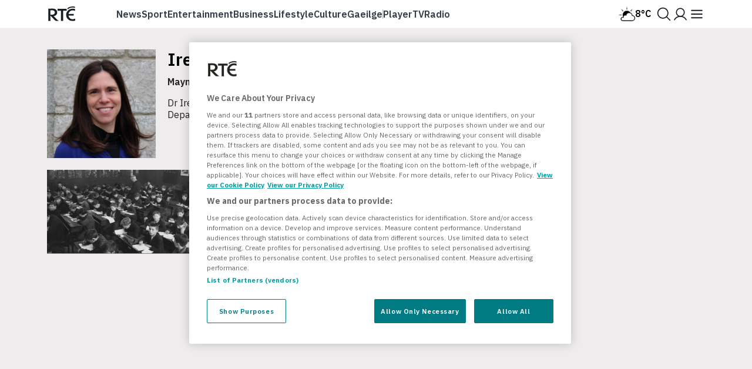

--- FILE ---
content_type: text/html; charset=utf-8
request_url: https://www.rte.ie/author/1266598-irene-mosca/
body_size: 14689
content:







<!DOCTYPE html>
<html class="no-js" lang="en">
<head>
    
        

<!-- OneTrust Cookies Consent Notice start -->
<script src="https://cdn.cookielaw.org/scripttemplates/otSDKStub.js" type="text/javascript" charset="UTF-8" data-domain-script="a58df52b-2812-4cc9-99c6-cf9bcfe5af8b" ></script>
<script src="https://www.rte.ie/djstatic/dotie/privacy/cookie-functions.js?v=20260107v1"></script>
<script type="text/javascript">
    var optanonCallbacks = [
        __eraseIllegalCookies
    ];
    function OptanonWrapper() {
        for (var i = 0; i < optanonCallbacks.length; i++) {
            optanonCallbacks[i].call();
        }
    }
</script>
<!-- OneTrust Cookies Consent Notice end -->
    
    
        <meta charset="utf-8"/>
        <meta http-equiv="x-ua-compatible" content="ie=edge"/>
        <meta name="viewport"
              content="width=device-width, height=device-height, maximum-scale=10, minimum-scale=1.0, user-scalable=yes"/>
        <title>
    Irene Mosca
</title>
        <meta name="siteCS" content="master"/>

        <meta name="language" content="en"/>
        <meta http-equiv="Content-Language" content="en"/>

        <meta name="app-name" content="dotie"/>

        <meta property="fb:admins" content="1048256502"/>
        <meta property="fb:admins" content="100010507681175"/>
        <meta property="fb:pages"
              content="755418237910716"/>

        
            <link rel="manifest"
                  href="/manifest.json"/>
        
        <link rel="shortcut icon" type="image/png" href="https://www.rte.ie/favicon.ico"/>
        <link rel="stylesheet"
              href="https://fonts.googleapis.com/css?family=Source+Sans+Pro:400,400i,600,700,700i|Montserrat:400,500,700|IBM+Plex+Serif:400,400i,600,600i|IBM+Plex+Sans:400,400i,500,500i,600,600i,700,700i
                      " type="text/css"/>

        <link rel="stylesheet" href="https://www.rte.ie/djstatic/dotie/css/foundation.css?v=20260107v1"/>
        <link rel="stylesheet" href="https://www.rte.ie/djstatic/dotie/css/style.css?v=20260107v1"/>
        
            <link rel="alternate" type="application/rss+xml" title="RTE.ie | Eile"
                  href="/feeds/rss/?index=/eile/"/>
        
        
            <meta name="pillar" content="author"/>
        
        
    <meta name="description" content="Latest articles by Irene Mosca">
    <meta name="categories" content=""/>
    <meta name="topic" content="author"/>
    <meta name="DC.type" scheme="DCTERMS.URI" content="tag"/>
    
        <meta name="DC.binder.date.1266451" scheme="DCTERMS.URI" content="2021-12-16T17:32:49+00:00"/>
    
    <meta itemprop="image" content="https://www.rte.ie/images/000eb88d-100.jpg"/>
    <meta name="apple-itunes-app" content="app-id=355836123, app-argument=rtenewsnow://category:misc">
    <meta property="og:type" content="website"/>
    
        <meta name="DC.date" scheme="DCTERMS.URI" content="2021-12-14T07:35:57+00:00"/>
        <meta name="DC.identifier" scheme="DCTERMS.URI" content="urn:epic:1266598"/>
        <meta name="DC.isPartOf" scheme="DCTERMS.URI" content="urn:epic:350"/>
    

    
        <meta name="chapter1" content=""/>
    

    
    <meta property="fb:app_id" content="212765848759773"/>
    <meta property="og:title" content="Irene Mosca"/>
    <meta property="og:type" content="article"/>
    <meta property="og:url" content="https://www.rte.ie/author/1266598-irene-mosca/"/>
    <meta property="og:image" content="https://www.rte.ie/images/p001a0942-300.png"/>
    <meta property="og:site_name" content="RTE.ie"/>
    <meta property="og:description" content="Latest articles by Irene Mosca">
    
        <meta property="og:published_time" content="2021-12-14T07:35:57+00:00"/>
    

    
    <meta name="twitter:card" content="summary_large_image"/>
    <meta name="twitter:site" content="@rte"/>
    <meta name="twitter:title" content="Irene Mosca"/>
    <meta name="twitter:domain" content="rte.ie"/>
    <meta name="twitter:creator" content="@rte"/>
    <meta name="twitter:description" content="Latest articles by Irene Mosca">
    <meta name="twitter:image:src" content="https://www.rte.ie/images/p001a0942-300.png"/>
    <meta name="twitter:image" content="https://www.rte.ie/images/p001a0942-300.png"/>


        

        

        
            <link rel="stylesheet" href="https://www.rte.ie/djstatic/dotie/css/sites/misc.css?v=20260107v1"/>
        
        
        
        
    


        <script type="text/javascript" src="https://tag.aticdn.net/592983/smarttag.js"></script>

<script>
    //This is required for the Bosco Iframe to communicate with the parent page
    if (location.hostname.indexOf('rte.ie') !== -1){
        document.domain = 'rte.ie';
    }
</script>
        <script type="text/plain" class="optanon-category-C0004"
                src="https://www.googletagservices.com/tag/js/gpt.js"></script>
        <script>
            window.googletag = window.googletag || {cmd: []};
        </script>
        

        
<script type="text/plain" class="optanon-category-C0003">
    (function (p, u, s, h, e, r, l, i, b) {
        p['XtremePushObject'] = h;
        p[h] = function () {
            (p[h].q = p[h].q || []).push(arguments)
        };
        i = u.createElement('script');
        i.async = 1;
        i.src = s;
        b = u.getElementsByTagName('script')[0];
        b.parentNode.insertBefore(i, b);
    })(window, document, 'https://prod.webpu.sh/TwCT31YGGaOAVbHmJAlrKUgzYN0aB3BZ/sdk.js', 'xtremepush');
</script>


        <script>
            var SERVICE_LAYER_URL = 'https://www.rte.ie/servicelayer/api/idm/account/ctv/associate';
        </script>
    
    <script src="https://www.rte.ie/djstatic/dotie/js/flourish-embed.js?v=20260107v1" class="optanon-category-C0004"></script>

    <script src="https://cdnjs.cloudflare.com/ajax/libs/jquery/3.7.1/jquery.min.js"
            integrity="sha512-v2CJ7UaYy4JwqLDIrZUI/4hqeoQieOmAZNXBeQyjo21dadnwR+8ZaIJVT8EE2iyI61OV8e6M8PP2/4hpQINQ/g=="
            crossorigin="anonymous" referrerpolicy="no-referrer"></script>
    <script src="https://cdnjs.cloudflare.com/ajax/libs/jquery-migrate/3.4.0/jquery-migrate.min.js"
            integrity="sha512-QDsjSX1mStBIAnNXx31dyvw4wVdHjonOwrkaIhpiIlzqGUCdsI62MwQtHpJF+Npy2SmSlGSROoNWQCOFpqbsOg=="
            crossorigin="anonymous" referrerpolicy="no-referrer"></script>
    <script src="https://cdnjs.cloudflare.com/ajax/libs/slick-carousel/1.8.1/slick.min.js"
            integrity="sha256-DHF4zGyjT7GOMPBwpeehwoey18z8uiz98G4PRu2lV0A=" crossorigin="anonymous"></script>
</head>
<body class="rte misc eile

        
        tag author"
         data-rte-stage="live">
<div id="skiptocontent"><a href="#maincontent" class="">skip to main content</a></div>


    <script type="text/javascript">ns_tc_time = + new Date();</script>



    
        <script type="application/ld+json">
        {
          "@context": "http://schema.org",
          "@type": "Person",
          "url": "https://www.rte.ie/author/1266598-irene-mosca/",
          "sameAs":"",
          "name":"Irene Mosca",
          "jobTitle":"Journalist",
          "description":"Maynooth University",
          "worksFor":{
           "@type": "Organization",
            "name": "RTÉ"
          },
          "image":"https://www.rte.ie/images/p001a0942-250.png"
        }
    </script>
    


<noscript lang="en">
    Your browser does not support Javascript. Please turn Javascript on to get the best experience from rte.ie
</noscript>


    <div id="top-anchor"></div>

<div class="ad-container masthead-advert-container">
    <div class="topcontainer" style="width: 100%; position: fixed; z-index:999998;">
        <div style="width: 100%!important;  margin-top: 0!important; z-index:1400;" id="stickyleader">
            <div class="ad-container leaderboard-container">
                <div class="advert leaderboard topbanner"
                     data-adType="topbanner"
                     data-sizes="[[728, 90], [970, 250],[970, 90], [970,60]]"
                     data-mappings='{"desktop":[ [1024, 0], [[88,31], [970, 250], [970, 90], [970,60] , [728, 90]] ],"mid-tablet":[ [768, 0], [[88,31], [728, 90]] ], "tablet":[ [640, 0], [[88,31], [468, 60]] ],"mobile":[ [0, 0], [88,31] ]}'>
                </div>
            </div>
        </div>
    </div>
</div>
    




<script type="text/javascript"> ns_tc_time = +new Date(); </script>

<style>
    .inner-nav {
        z-index: 99999;
        max-width: 1160px;
        margin: 0 auto;
        padding: 6px 0;
    }
</style>
<div class="parent-dotie">
    <header aria-labelledby="english-title" class="">
        <div class="masthead rte_foundation">
            <div id="compact-nav" class="">
                <div class="row nav-header">
                    <div class="col columns small-12">
                        

<div class="primary-bar  primary-bar--misc primary-bar-- primary-bar--">
    <div class="primary-bar__inner">
        <div class="primary-bar__button primary-bar__button--hamburger hamburger-button">
    <button id="more-btn-comp" class="hamburger-button__button hamburger-button-js">
            <img id="menu-icon-comp" class="hamburger-button__icon" src="https://www.rte.ie/djstatic/dotie/img/rte-svg-icons/Menu-Hamburger.svg?v=20260107v1" alt="Menu icon" />
    </button>
</div>

        <a class="primary-bar__rte-logo-container" href="https://www.rte.ie/">
            <img class="primary-bar__rte-logo" src="https://www.rte.ie/djstatic/dotie/img/logo_rte.svg?v=20260107v1" alt="RTE logo" />
        </a>
        <nav class="primary-bar__nav">
            <ul class="primary-bar__nav-list">
                
                    
                        <li class="primary-bar__nav-list-item">
                            <a data-ati-tracking='{"campaign":"header","generalPlacement":"news","creation":"top", "variant":"1", "format":"nav", "url":"News", "detailedPlacement":"News"}' class="primary-bar__nav-link primary-bar__nav-link--news " data-ati-tracking='{"campaign":"header","generalPlacement":"news","creation":"top", "variant":"1", "format":"nav", "url":"News", "detailedPlacement":"News"}' href="https://www.rte.ie/news/">News</a>
                        </li>
                    
                
                    
                        <li class="primary-bar__nav-list-item">
                            <a data-ati-tracking='{"campaign":"header","generalPlacement":"sport","creation":"top", "variant":"2", "format":"nav", "url":"Sport", "detailedPlacement":"Sport"}' class="primary-bar__nav-link primary-bar__nav-link--sport " data-ati-tracking='{"campaign":"header","generalPlacement":"news","creation":"top", "variant":"1", "format":"nav", "url":"News", "detailedPlacement":"News"}' href="https://www.rte.ie/sport/">Sport</a>
                        </li>
                    
                
                    
                        <li class="primary-bar__nav-list-item">
                            <a data-ati-tracking='{"campaign":"header","generalPlacement":"entertainment","creation":"top", "variant":"3", "format":"nav", "url":"Entertainment", "detailedPlacement":"Entertainment"}' class="primary-bar__nav-link primary-bar__nav-link--entertainment " data-ati-tracking='{"campaign":"header","generalPlacement":"news","creation":"top", "variant":"1", "format":"nav", "url":"News", "detailedPlacement":"News"}' href="https://www.rte.ie/entertainment/">Entertainment</a>
                        </li>
                    
                
                    
                        <li class="primary-bar__nav-list-item">
                            <a data-ati-tracking='{"campaign":"header","generalPlacement":"business","creation":"top", "variant":"4", "format":"nav", "url":"Business", "detailedPlacement":"Business"}' class="primary-bar__nav-link primary-bar__nav-link--news " data-ati-tracking='{"campaign":"header","generalPlacement":"news","creation":"top", "variant":"1", "format":"nav", "url":"News", "detailedPlacement":"News"}' href="https://www.rte.ie/news/business/">Business</a>
                        </li>
                    
                
                    
                        <li class="primary-bar__nav-list-item">
                            <a data-ati-tracking='{"campaign":"header","generalPlacement":"lifestyle","creation":"top", "variant":"5", "format":"nav", "url":"Lifestyle", "detailedPlacement":"Lifestyle"}' class="primary-bar__nav-link primary-bar__nav-link--lifestyle " data-ati-tracking='{"campaign":"header","generalPlacement":"news","creation":"top", "variant":"1", "format":"nav", "url":"News", "detailedPlacement":"News"}' href="https://www.rte.ie/lifestyle/">Lifestyle</a>
                        </li>
                    
                
                    
                        <li class="primary-bar__nav-list-item">
                            <a data-ati-tracking='{"campaign":"header","generalPlacement":"culture","creation":"top", "variant":"6", "format":"nav", "url":"Culture", "detailedPlacement":"Culture"}' class="primary-bar__nav-link primary-bar__nav-link--culture " data-ati-tracking='{"campaign":"header","generalPlacement":"news","creation":"top", "variant":"1", "format":"nav", "url":"News", "detailedPlacement":"News"}' href="https://www.rte.ie/culture/">Culture</a>
                        </li>
                    
                
                    
                        <li class="primary-bar__nav-list-item">
                            <a data-ati-tracking='{"campaign":"header","generalPlacement":"gaeilge","creation":"top", "variant":"7", "format":"nav", "url":"Gaeilge", "detailedPlacement":"Gaeilge"}' class="primary-bar__nav-link primary-bar__nav-link--gaeilge " data-ati-tracking='{"campaign":"header","generalPlacement":"news","creation":"top", "variant":"1", "format":"nav", "url":"News", "detailedPlacement":"News"}' href="https://www.rte.ie/gaeilge/">Gaeilge</a>
                        </li>
                    
                
                    
                        <li class="primary-bar__nav-list-item primary-bar__nav-list-item--separator"></li>
                    
                
                    
                        <li class="primary-bar__nav-list-item">
                            <a data-ati-tracking='{"campaign":"header","generalPlacement":"player","creation":"top", "variant":"8", "format":"nav", "url":"Player", "detailedPlacement":"Player"}' class="primary-bar__nav-link primary-bar__nav-link--player " data-ati-tracking='{"campaign":"header","generalPlacement":"news","creation":"top", "variant":"1", "format":"nav", "url":"News", "detailedPlacement":"News"}' href="https://www.rte.ie/player/">Player</a>
                        </li>
                    
                
                    
                        <li class="primary-bar__nav-list-item">
                            <a data-ati-tracking='{"campaign":"header","generalPlacement":"tv","creation":"top", "variant":"9", "format":"nav", "url":"TV", "detailedPlacement":"TV"}' class="primary-bar__nav-link primary-bar__nav-link--tv " data-ati-tracking='{"campaign":"header","generalPlacement":"news","creation":"top", "variant":"1", "format":"nav", "url":"News", "detailedPlacement":"News"}' href="https://www.rte.ie/tv/">Tv</a>
                        </li>
                    
                
                    
                        <li class="primary-bar__nav-list-item">
                            <a data-ati-tracking='{"campaign":"header","generalPlacement":"radio","creation":"top", "variant":"10", "format":"nav", "url":"Radio", "advertiser":"Radio", "detailedPlacement":"Radio"}' class="primary-bar__nav-link primary-bar__nav-link--radio " data-ati-tracking='{"campaign":"header","generalPlacement":"news","creation":"top", "variant":"1", "format":"nav", "url":"News", "detailedPlacement":"News"}' href="https://www.rte.ie/radio/">Radio</a>
                        </li>
                    
                
            </ul>
        </nav>
        


<div class="primary-bar__weather-widget weather-widget weather-widget-js">
    <a class="weather-widget__link" data-ati-tracking='{"campaign":"header","generalPlacement":"weather","creation":"top", "variant":"0", "format":"nav", "url":"Weather", "detailedPlacement":"Weather"}' href="https://www.rte.ie/weather/">
        <span class="weather-widget__text">Weather</span>
        <span class="weather-widget__icon" role="img">
            <span class="weather-widget__warning"></span>
        </span>
        <span class="weather-widget__temperature"></span>
    </a>
</div>

<script src="https://www.rte.ie/djstatic/dotie/js/weather-widget.js?v=20260107v1"></script>

        


<div class="search_profile primary-bar__search-profile">
    <button class="search_profile__button search_profile__button--search" id="">
        <img class="search_profile__icon search_profile__icon--open-search" src="https://www.rte.ie/djstatic/dotie/img/rte-svg-icons/MagnifyingGlass.svg?v=20260107v1" alt="Open search" />
        <img class="search_profile__icon search_profile__icon--close-search" src="https://www.rte.ie/djstatic/dotie/img/rte-svg-icons/Close.svg?v=20260107v1" alt="Close search" />
    </button>
    <a class="search_profile__button"
            data-ati-tracking='{"campaign":"header","generalPlacement":"rteid","creation":"top", "variant":"0", "format":"nav", "url":"RTEID", "detailedPlacement":""}'
            href="https://www.rte.ie/id/profile/"
            data-trackevent-action="menu_icon" data-trackevent-label="login"
    >
        <img class="search_profile__icon" src="https://www.rte.ie/djstatic/dotie/img/rte-svg-icons/Person.svg?v=20260107v1" alt="Profile icon"/>
    </a>
</div>

    </div>
</div>

                    </div>
                </div>
            </div>
            
            <nav aria-live="polite" class="secondary-nav-container" id="global-secondary-nav"
                 aria-label="Secondary navbar modal">
                <div class="row nav-header-more">
                    
                        
<div class="show-for-small-only">
    

<!-- Top RTE Nav -->
<nav class="nav primary-nav" id="primary-nav">
    <ul class="primary-nav__list">
        <li class="primary-nav__item"><a data-ati-tracking='{"campaign":"header","generalPlacement":"news","creation":"top", "variant":"1", "format":"nav", "url":"News", "detailedPlacement":"News"}' href="https://www.rte.ie/news/" class="primary-nav__link news-nav-item first ">News</a></li>
        <li class="primary-nav__item"><a data-ati-tracking='{"campaign":"header","generalPlacement":"sport","creation":"top", "variant":"2", "format":"nav", "url":"Sport", "detailedPlacement":"Sport"}' href="https://www.rte.ie/sport/" class="primary-nav__link sport-nav-item ">Sport</a></li>
        <li class="primary-nav__item"><a data-ati-tracking='{"campaign":"header","generalPlacement":"entertainment","creation":"top", "variant":"3", "format":"nav", "url":"Entertainment", "detailedPlacement":"Entertainment"}' href="https://www.rte.ie/entertainment/" class="primary-nav__link entertainment-nav-item ">Entertainment</a></li>
        <li class="primary-nav__item business-nav-item"><a data-ati-tracking='{"campaign":"header","generalPlacement":"business","creation":"top", "variant":"4", "format":"nav", "url":"Business", "detailedPlacement":"Business"}' href="https://www.rte.ie/news/business/" class="primary-nav__link business-nav-item ">Business</a></li>
        <li class="primary-nav__item"><a data-ati-tracking='{"campaign":"header","generalPlacement":"lifestyle","creation":"top", "variant":"5", "format":"nav", "url":"Lifestyle", "detailedPlacement":"Lifestyle"}' href="https://www.rte.ie/lifestyle/" class="primary-nav__link lifestyle-nav-item ">Lifestyle</a></li>
        <li class="primary-nav__item"><a data-ati-tracking='{"campaign":"header","generalPlacement":"culture","creation":"top", "variant":"6", "format":"nav", "url":"Culture", "detailedPlacement":""}' href="https://www.rte.ie/culture/" class="primary-nav__link culture-nav-item ">Culture</a></li>

        <li class="primary-nav__item"><a data-ati-tracking='{"campaign":"header","generalPlacement":"player","creation":"top", "variant":"7", "format":"nav", "url":"Player", "detailedPlacement":"Player"}' class="primary-nav__link player-nav-item" href="https://www.rte.ie/player/">Player</a></li>
        <li class="primary-nav__item"><a data-ati-tracking='{"campaign":"header","generalPlacement":"tv","creation":"top", "variant":"8", "format":"nav", "url":"TV", "detailedPlacement":"TV"}' class="primary-nav__link tv-nav-item" href="https://www.rte.ie/tv/">TV</a></li>
        <li class="primary-nav__item"><a data-ati-tracking='{"campaign":"header","generalPlacement":"radio","creation":"top", "variant":"9", "format":"nav", "url":"Radio", "advertiser":"Radio", "detailedPlacement":"Radio"}' class="primary-nav__link radio-nav-item" href="/radio/">Radio</a></li>
        <li class="primary-nav__item"><a data-ati-tracking='{"campaign":"header","generalPlacement":"gaeilge","creation":"top", "variant":"10", "format":"nav", "url":"Gaeilge", "detailedPlacement":"Gaeilge"}' href="https://www.rte.ie/gaeilge/" class="primary-nav__link gaeilge-nav-item ">Gaeilge</a></li>
        <li class="primary-nav__item weather-link">


<div class=" weather-widget weather-widget-js">
    <a class="weather-widget__link" data-ati-tracking='{"campaign":"header","generalPlacement":"weather","creation":"top", "variant":"0", "format":"nav", "url":"Weather", "detailedPlacement":"Weather"}' href="https://www.rte.ie/weather/">
        <span class="weather-widget__text">Weather</span>
        <span class="weather-widget__icon" role="img">
            <span class="weather-widget__warning"></span>
        </span>
        <span class="weather-widget__temperature"></span>
    </a>
</div>

<script src="https://www.rte.ie/djstatic/dotie/js/weather-widget.js?v=20260107v1"></script>
</li>
    </ul>

    <ul class="show-for-small-only primary-nav__list">
        <li class="primary-nav__item"><a class="primary-nav__link" data-ati-tracking='{"campaign":"footer","generalPlacement":"archives","creation":"end", "variant":"16", "format":"nav", "url":"Archives", "detailedPlacement":"Archives"}' href="https://www.rte.ie/archives/">Archives</a></li>
        <li class="primary-nav__item"><a class="primary-nav__link" data-ati-tracking='{"campaign":"footer","generalPlacement":"brainstorm","creation":"end", "variant":"10", "format":"nav", "url":"RTÉ Brainstorm", "detailedPlacement":"Brainstorm"}' href="https://www.rte.ie/brainstorm/">Brainstorm</a></li>
        <li class="primary-nav__item"><a class="primary-nav__link" data-ati-tracking='{"campaign":"footer","generalPlacement":"history","creation":"end", "variant":"10", "format":"nav", "url":"History", "detailedPlacement":"History"}' href="https://www.rte.ie/history/">History</a></li>
    </ul>
</nav>

</div>

<div class="large-2 medium-4 columns">
    <h6 class="menu-heading">
        <span class="hide-for-mobile">Discover</span>
        <button class="sub-nav-menu-label-btn" aria-expanded="false">Discover</button>
        <span class="arrow_"></span></h6>
    <ul class="nav-list first">
        <li><a class="sub-nav-link" data-ati-tracking='{"campaign":"header","generalPlacement":"games","creation":"end", "variant":"1", "format":"nav", "url":"Games", "detailedPlacement":"Games"}' href="https://www.rte.ie/games/">RTÉ Games</a></li>
        <li><a class="sub-nav-link" data-ati-tracking='{"campaign":"header","generalPlacement":"archives","creation":"end", "variant":"16", "format":"nav", "url":"Archives", "detailedPlacement":"Archives"}' href="/archives/">RTÉ Archives</a></li>
        <li><a class="sub-nav-link" data-ati-tracking='{"campaign":"header","generalPlacement":"brainstorm","creation":"end", "variant":"10", "format":"nav", "url":"RTÉ Brainstorm", "detailedPlacement":"Brainstorm"}' href="https://www.rte.ie/brainstorm/">RTÉ Brainstorm</a></li>
        <li><a class="sub-nav-link" data-ati-tracking='{"campaign":"header","generalPlacement":"history","creation":"end", "variant":"10", "format":"nav", "url":"History", "detailedPlacement":"History"}' href="https://www.rte.ie/history/">History</a></li>
        <li><a class="sub-nav-link" data-ati-tracking='{"campaign":"header","generalPlacement":"gaeilge","creation":"end", "variant":"8", "format":"nav", "url":"Gaeilge", "detailedPlacement":"Gaeilge"}' href="https://www.rte.ie/gaeilge/" lang="ga">Gaeilge</a></li>
        <li><a class="sub-nav-link" data-ati-tracking='{"campaign":"header","generalPlacement":"learn","creation":"top", "variant":"16", "format":"nav", "url":"RTÉ Learn", "detailedPlacement":"Eile"}' href="https://www.rte.ie/learn/">RTÉ Learn</a></li>
    </ul>
    <h6 class="menu-heading">Food<span class="arrow_"></span></h6>
    <ul class="nav-list first">
        <li><a data-ati-tracking='{"campaign":"header","generalPlacement":"food","creation":"end", "variant":"6", "format":"nav", "url":"Food", "detailedPlacement":"Food"}' href="https://www.rte.ie/lifestyle/food/">RTÉ Food</a></li>
        <li><a data-ati-tracking='{"campaign":"header","generalPlacement":"recipes","creation":"end", "variant":"7", "format":"nav", "url":"Recipes", "detailedPlacement":"Recipes"}' href="https://www.rte.ie/lifestyle/recipes/">RTÉ Recipes</a></li>
    </ul>
</div>

<div class="large-2 medium-4 columns">
    <h6 class="menu-heading">
        <span class="hide-for-mobile">Watch</span>
        <button class="sub-nav-menu-label-btn" aria-expanded="false">Watch</button>
        <span class="arrow_"></span></h6>
    <ul class="nav-list">
        <li><a class="sub-nav-link" data-ati-tracking='{"campaign":"header","generalPlacement":"player","creation":"end", "variant":"11", "format":"nav", "url":"Player", "detailedPlacement":"Player"}' href="https://www.rte.ie/player/">RTÉ Player</a></li>
        <li><a class="sub-nav-link" data-ati-tracking='{"campaign":"header","generalPlacement":"tv","creation":"end", "variant":"13", "format":"nav", "url":"TV", "detailedPlacement":"TV"}' href="https://www.rte.ie/tv/">TV</a></li>
        <li><a class="sub-nav-link" data-ati-tracking='{"campaign":"header","generalPlacement":"rteone","creation":"end", "variant":"13", "format":"nav", "url":"rteone", "detailedPlacement":"rteone"}' href="https://www.rte.ie/player/onnow/66546216066">RTÉ One</a></li>
        <li><a class="sub-nav-link" data-ati-tracking='{"campaign":"header","generalPlacement":"rte2","creation":"end", "variant":"13", "format":"nav", "url":"rte2", "detailedPlacement":"rte2"}' href="https://www.rte.ie/player/onnow/66546216064">RTÉ2</a></li>
        <li><a class="sub-nav-link" data-ati-tracking='{"campaign":"header","generalPlacement":"rnn","creation":"end", "variant":"13", "format":"nav", "url":"rnn", "detailedPlacement":"rnn"}' href="https://www.rte.ie/player/onnow/66546216065">RTÉ News</a></li>
        <li><a class="sub-nav-link" data-ati-tracking='{"campaign":"header","generalPlacement":"rnn","creation":"end", "variant":"13", "format":"nav", "url":"rnn", "detailedPlacement":"rnn"}' href="https://www.rte.ie/player/onnow/66546216063">RTÉjr</a></li>
    </ul>
</div>

<div class="large-2 medium-4 columns">
    <h6 class="menu-heading">
        <span class="hide-for-mobile">Listen</span>
        <button class="sub-nav-menu-label-btn" aria-expanded="false">Listen</button>
        <span class="arrow_"></span></h6>
    <ul class="nav-list">
        <li><a class="sub-nav-link" data-ati-tracking='{"campaign":"header","generalPlacement":"radio","creation":"end", "variant":"14", "format":"nav", "url":"Radio", "advertiser":"Radio", "detailedPlacement":"Radio"}' href="https://www.rte.ie/radio/">Radio</a></li>
        <li><a class="sub-nav-link" data-ati-tracking='{"campaign":"header","generalPlacement":"podcasts","creation":"end", "variant":"15", "format":"nav", "url":"Podcasts", "detailedPlacement":"Podcasts"}' href="https://www.rte.ie/radio/kids-podcasts/">Podcasts</a></li>
        <li><a class="sub-nav-link" data-ati-tracking='{"campaign":"header","generalPlacement":"radio1","creation":"end", "variant":"15", "format":"nav", "url":"radio1", "detailedPlacement":"radio1"}' href="https://www.rte.ie/radio/radio1/">RTÉ Radio 1</a></li>
        <li><a class="sub-nav-link" data-ati-tracking='{"campaign":"header","generalPlacement":"2fm","creation":"end", "variant":"15", "format":"nav", "url":"2fm", "detailedPlacement":"2fm"}' href="https://www.rte.ie/radio/2fm/">RTÉ 2FM</a></li>
        <li><a class="sub-nav-link" data-ati-tracking='{"campaign":"header","generalPlacement":"lyricfm","creation":"end", "variant":"15", "format":"nav", "url":"lyricfm", "detailedPlacement":"lyricfm"}' href="https://www.rte.ie/radio/lyricfm/" >RTÉ lyric fm</a></li>
        <li><a class="sub-nav-link" data-ati-tracking='{"campaign":"header","generalPlacement":"rnag","creation":"end", "variant":"15", "format":"nav", "url":"rnag", "detailedPlacement":"rnag"}' href="https://www.rte.ie/radio/rnag/" lang="ga">RTÉ Raidió na Gaeltachta</a></li>
    </ul>
</div>

<div class="show-for-medium blank"></div>

<div class="large-2 medium-4 columns">
    <h6 class="menu-heading">
        <span class="hide-for-mobile">Services</span>
        <button class="sub-nav-menu-label-btn" aria-expanded="false">Services</button>
        <span class="arrow_"></span></h6>
    <ul class="nav-list">
        <li><a class="sub-nav-link" data-ati-tracking='{"campaign":"header","generalPlacement":"No Title","creation":"end", "variant":"17", "format":"nav", "url":"Orchestras", "detailedPlacement":"Orchestras"}' href="https://www.rte.ie/orchestras/">Orchestra</a></li>
        <li><a class="sub-nav-link" data-ati-tracking='{"campaign":"header","generalPlacement":"weather","creation":"end", "variant":"7", "format":"nav", "url":"Weather", "detailedPlacement":"Weather"}' href="https://www.rte.ie/weather/">RTÉ Weather</a></li>
        <li><a class="sub-nav-link" data-ati-tracking='{"campaign":"header","generalPlacement":"century ireland","creation":"end", "variant":"19", "format":"nav", "url":"Century Ireland", "detailedPlacement":""}' href="https://www.rte.ie/centuryireland/">Century Ireland</a></li>
        <li><a class="sub-nav-link" data-ati-tracking='{"campaign":"header","generalPlacement":"orchestras","creation":"end", "variant":"18", "format":"nav", "url":"Shop", "detailedPlacement":""}' href="https://www.rte.ie/shop/">RTÉ Shop</a></li>
    </ul>
    <h6 class="menu-heading youth">
        <span class="hide-for-mobile">Kids</span>
        <button class="sub-nav-menu-label-btn" aria-expanded="false">Kids</button>
        <span class="arrow_"></span></h6>
    <ul class="nav-list">
        <li><a class="sub-nav-link" data-ati-tracking='{"campaign":"header","generalPlacement":"kids","creation":"end", "variant":"21", "format":"nav", "url":"RTÉ Kids", "detailedPlacement":"RTÉ Kids"}' href="https://www.rte.ie/kids/">RTÉ Kids</a></li>
        <li><a class="sub-nav-link" data-ati-tracking='{"campaign":"header","generalPlacement":"learn","creation":"end", "variant":"22", "format":"nav", "url":"RTÉ Learn", "detailedPlacement":"RTÉ Learn"}' href="https://www.rte.ie/learn/">RTÉ Learn</a></li>
    </ul>
</div>

<div class="large-2 medium-4 columns">
    <h6 class="menu-heading">
        <span class="hide-for-mobile">Help</span>
        <button class="sub-nav-menu-label-btn" aria-expanded="false">Help</button>
        <span class="arrow_"></span></h6>
    <ul class="nav-list">
        <li><a class="sub-nav-link" data-ati-tracking='{"campaign":"header","generalPlacement":"contact","creation":"end", "variant":"23", "format":"nav", "url":"Contact", "detailedPlacement":""}' href="https://about.rte.ie/contact/contact-details/">Contact</a></li>
        <li><a class="sub-nav-link" data-ati-tracking='{"campaign":"header","generalPlacement":"feedback","creation":"end", "variant":"24", "format":"nav", "url":"Feedback", "detailedPlacement":""}' href="https://about.rte.ie/contact/feedback-complaints/">Feedback</a></li>
        <li><a class="sub-nav-link" data-ati-tracking='{"campaign":"header","generalPlacement":"accessibility","creation":"end", "variant":"41", "format":"nav", "url":"Accessibility", "detailedPlacement":""}' href="https://about.rte.ie/people-with-disabilities/">Accessibility</a></li>
        <li><a class="sub-nav-link" data-ati-tracking='{"campaign":"header","generalPlacement":"policies","creation":"end", "variant":"25", "format":"nav", "url":"Policies", "detailedPlacement":""}' href="https://about.rte.ie/reports-and-policies/policies-and-guidelines/">Policies and Reports</a></li>
        <li><a class="sub-nav-link" data-ati-tracking='{"campaign":"header","generalPlacement":"complaints","creation":"end", "variant":"26", "format":"nav", "url":"Complaints", "detailedPlacement":""}' href="https://about.rte.ie/contact/complaints/">Complaints</a></li>
        <li><a class="sub-nav-link" data-ati-tracking='{"campaign":"header","generalPlacement":"terms","creation":"end", "variant":"27", "format":"nav", "url":"Terms & Conditions", "detailedPlacement":""}' href="https://www.rte.ie/terms">Terms & Conditions</a></li>
        <li><a class="sub-nav-link" data-ati-tracking='{"campaign":"header","generalPlacement":"policies-guidelines","creation":"end", "variant":"28", "format":"nav", "url":"Individual Rights Guide", "detailedPlacement":""}' href="https://www.rte.ie/individual-rights-guide">Individual Rights Guide</a></li>
        <li><a class="sub-nav-link" data-ati-tracking='{"campaign":"header","generalPlacement":"policies-guidelines","creation":"end", "variant":"29", "format":"nav", "url":"RTÉ Privacy Policy", "detailedPlacement":""}' href="https://www.rte.ie/privacy">Privacy Policy</a></li>
        <li><a class="sub-nav-link" data-ati-tracking='{"campaign":"header","generalPlacement":"cookie-policy","creation":"end", "variant":"30", "format":"nav", "url":"RTÉ Privacy Policy", "detailedPlacement":""}' href="https://about.rte.ie/reports-and-policies/cookie-policy/">Cookie Policy</a></li>
        <li><a class="sub-nav-link" data-ati-tracking='{"campaign":"header","generalPlacement":" Freedom-Information","creation":"end", "variant":"31", "format":"nav", "url":"Freedom Information", "detailedPlacement":""}' href="https://about.rte.ie/freedom-of-information-foi/what-is-freedom-of-information/">Freedom of Information</a></li>
    </ul>
</div>

<div class="large-2 medium-4 columns">
    <h6 class="menu-heading">
        <span class="hide-for-mobile">Information</span>
        <button class="sub-nav-menu-label-btn" aria-expanded="false">Information</button>
        <span class="arrow_"></span></h6>
    <ul class="nav-list">
        <li><a class="sub-nav-link" data-ati-tracking='{"campaign":"header","generalPlacement":"about","creation":"end", "variant":"32", "format":"nav", "url":"About", "detailedPlacement":""}' href="https://www.rte.ie/about/">About RTÉ</a></li>
        <li><a class="sub-nav-link" data-ati-tracking='{"campaign":"header","generalPlacement":"tv licence","creation":"end", "variant":"33", "format":"nav", "url":"TV Licence", "detailedPlacement":""}' href="https://www.tvlicence.ie/home/tv-licence-home.html">TV Licence</a></li>
        <li><a class="sub-nav-link" data-ati-tracking='{"campaign":"header","generalPlacement":"No Title","creation":"end", "variant":"34", "format":"nav", "url":"Careers", "detailedPlacement":""}' href="https://about.rte.ie/working-with-rte/vacancies/">Vacancies</a></li>
        <li><a class="sub-nav-link" data-ati-tracking='{"campaign":"header","generalPlacement":"annual report","creation":"end", "variant":"35", "format":"nav", "url":"Annual Report", "detailedPlacement":""}' href="https://www.rte.ie/about/en/policies-and-reports/annual-reports/">Latest Annual Report</a></li>
        <li><a class="sub-nav-link" data-ati-tracking='{"campaign":"header","generalPlacement":"mediasales","creation":"end", "variant":"36", "format":"nav", "url":"Media Sales", "detailedPlacement":""}' href="https://www.rte.ie/mediasales/">Advertise with RTÉ</a></li>
        <li><a class="sub-nav-link" data-ati-tracking='{"campaign":"header","generalPlacement":"No Title","creation":"end", "variant":"37", "format":"nav", "url":"2rn", "detailedPlacement":""}' href="https://www.2rn.ie/">2rn</a></li>
        <li><a class="sub-nav-link" data-ati-tracking='{"campaign":"header","generalPlacement":"No Title","creation":"end", "variant":"38", "format":"nav", "url":"Saorview", "detailedPlacement":""}' href="https://www.saorview.ie/">Saorview</a></li>
        <li><a class="sub-nav-link" data-ati-tracking='{"campaign":"header","generalPlacement":"No Title","creation":"end", "variant":"39", "format":"nav", "url":"Newsletters", "detailedPlacement":""}' href="https://www.rte.ie/id/profile/">Newsletters</a></li>
        <li><a class="sub-nav-link" data-ati-tracking='{"campaign":"header","generalPlacement":"No Title","creation":"end", "variant":"40", "format":"nav", "url":"RTÉ Supporting the Arts", "detailedPlacement":""}' href="https://about.rte.ie/supporting-the-arts/about-rte-supporting-the-arts/">RTÉ Supporting the Arts</a></li>
    </ul>
</div>

                    
                </div>
            </nav>
            <!-- Search -->
            <div id="quick-search-container">
            
                <div id="searchbox" class="searchbox-global">
                    <div class="row">
                        <div class="small-12 columns">
                            <form class="searchform dotie-searchform quicksearch" name="searchform">
                                <div class="searchbox-container">
                                    <span class="icon dotie-icon_search" role="img"></span>
                                    <input type="search" id="searchterm" autocomplete="off"
                                           placeholder="Enter value to search..."
                                           aria-label="Search rte.ie"/>
                                </div>
                                <div class="pannel quicksearch-pannel" aria-live="polite">
                                    <div class="row grid" id="quicksearch_results"></div>
                                </div>
                                <button type="submit"
                                        id="QsearchBtn"
                                        data-ati-tracking='{"campaign":"100[header]","generalPlacement":"search","creation":"search", "variant":"0", "format":"search.query", "url":"Search", "detailedPlacement":"see-all"}'>
                                    <span>See all results</span>
                                </button>
                            </form>
                        </div>
                    </div>
                </div>
                <div class="search-block"></div>
            
            </div>
            <!-- End search -->

            <script src="https://www.rte.ie/djstatic/dotie/js/header-scripts.js?v=20260107v1"></script>
            <script src="https://www.rte.ie/djstatic/dotie/auth/js/header-script.js?v=20260107v1"></script>
        </div>
    </header>
</div>


    
        
            



        
    
    <div class="advert skin" data-adType="skin" data-sizes="[[1, 1]]" data-oop="true"></div>


<div class="content"  id="maincontent" role="main">
    
    <h1 class="sr-only"></h1>
    <div class="panel tag list row main-article-row" id="main">
        <ul>
            <li>
                <div class="row tag-row">
                    <div class="small-12 columns unpadded" id="main" data-equalizer data-equalize-on="large">
                        <div class="small-12 large-8 columns unpadded" data-equalizer-watch id="main_inner">
                            
                                <div class="columns large-12 section-lifestyle">
                                    




    <div class="panel panel-author no-articles has-bio">
        <div class="row">
            <div class="columns small-12  byline">
                
                    <div class="small-3  byline-image-container columns">
                        <a href="/author/1266598-irene-mosca/" data-ati-tracking='{"campaign":"9[columnist]","generalPlacement":"body","creation":"body", "variant":"0", "format":"author", "url":"More by Irene Mosca", "detailedPlacement":""}' class="byline-image">
                            <img src="https://www.rte.ie/images/p001a0942-300.png"
                                 data-src="https://www.rte.ie/images/p001a0942-300.png"
                                 alt="" title="Irene Mosca">
                        </a>
                    </div>
                
                <div class="small-9  meta ">
                    <h2 class="author-heading">
                        <span class="more-by"></span>
                        <a href="/author/1266598-irene-mosca/" data-ati-tracking='{"campaign":"9[columnist]","generalPlacement":"body","creation":"body", "variant":"0", "format":"author", "url":"More by Irene Mosca", "detailedPlacement":""}'>Irene Mosca</a>
                    </h2>
                    
                        <p class="about ">Maynooth University</p>
                    
                    
                    
                        <div class="bio"><p>Dr Irene Mosca is an Assistant Professor in Economics at the Department of Economics at Maynooth University.</p></div>
                    
                </div>
            </div>
            
        </div>
    </div>

                                </div>
                            
                            
                            
                                
                                 <div class="columns large-12 article-container">
                                 
                                    



    <article  class="
         
         
         card-1 
        small-12 columns 
        pillar-brainstorm 
        pillar-history
        card tag-card
        
        
        
        
        
        
        
        
        
    ">
        <article class="article-parent">
            <a class="article-link" href="/brainstorm/2021/1213/1266451-ireland-1951-influenza-epidemic-vaccines-deaths-schools-businesses/" data-ati-tracking='{"campaign":"2[index]","generalPlacement":"No Title","creation":"", "variant":"", "format":"", "url":"How Ireland dealt with 1951\u0027s deadly flu epidemic", "detailedPlacement":"Brainstorm"}'>
                
                    


        <div class="inner image-link img-container">
            
            <div class="gradient"></div>
            <img class="" src="https://www.rte.ie/images/001a0e9d-600.jpg" data-src="https://www.rte.ie/images/001a0e9d-600.jpg" alt="&#x27;Many schools had to close to limit the spread of the disease.&#x27; Photo: Hulton-Deutsch Collection/Corbis via Getty Images" title="&#x27;Many schools had to close to limit the spread of the disease.&#x27; Photo: Hulton-Deutsch Collection/Corbis via Getty Images">
            
        </div>


                    



    <div class="article-meta">
        
            <h2 class="article-title">
        
            
            
            <span title="How Ireland dealt with 1951&#x27;s deadly flu epidemic" class="underline">
                How Ireland dealt with 1951&#x27;s deadly flu epidemic
            </span>
        
            </h2>
        
        

        
            <p class="leadin">Without effective vaccines, the flu epidemic 70 years ago caused many deaths, closed schools and impacted businesses</p>
        

        

        
        <span class="category-name primary-color">
            <span class="datetime">
                History
                 • 16 Dec 21
            </span>
        </span>
        

    </div>

                
            </a>
        </article>
        
    </article>


                                 
                                </div>
                                
                                    <article class="columns large-12">
                                        <div class="ad-container">
    <div class="advert mpu mid-mpu" data-adType="midmpu" data-sizes='["fluid", [300, 250]]'></div>
</div>
                                    </article>
                                
                                
                                    
                                        <div class="clearfix"></div>
                                        <div class="sidebar_panels">
                                            
                                                
<div class="small-12">
    <div class="panel-search-recipe">
        <div class="meta">
            <h3 class="heading">Search RTÉ.ie</h3>
            <p id="searchform-label">Cant find what you're looking for? </p>
            <form class="searchform dotie-searchform" data-search-params=" ">
                <input aria-labelledby="searchform-label" type="text" value="author" placeholder="Enter your search&hellip;">
                <button>
                    <span>Go</span>
                    <span class="icon-container">
                        <span role="img" aria-hidden="true" class="icon dotie-icon_iconmore"></span>
                    </span>
                </button>
            </form>
        </div>
    </div>
</div>
                                            
                                        </div>
                                    
                                
                            
                            
                        </div>
                        
                            

<aside class="small-12 medium-12 large-4 columns sidebar" data-equalizer-watch id="sidebar_outer">
    
    <div id="sticky-mpu-top-anchor" class="anchor" style="display:block; height: 1px;"></div>
    <div id="sticky-mpu">
        <div class="ad-container">
    <div class="advert mpu" data-adType="sidempu"
         data-sizes='["fluid", [300, 600], [300, 250], [160, 600]]'
         data-mappings='{"desktop":[ [1024, 0], ["fluid", [300, 600], [300, 250], [160, 600]] ],"mid-tablet":[ [768, 0], ["fluid", [300, 600], [300, 250], [160, 600]] ], "tablet":[ [640, 0], ["fluid", [300, 600], [300, 250], [160, 600]] ],"mobile":[ [0, 0], ["fluid", [300, 250]] ]}'></div>
    <div class="clearfix"></div>
</div>
    </div>
    <div id="sidebar_panels" class="sidebar_panels">
        
        
        <div class="medium-12 large-12 show-for-large">
            

    <div class="ajaxed-content" data-url="/modules/most-popular/news/"><!-- Content here will be ajaxed in --></div>

        </div>
        <div class="floating-advertising-panel" style="position: relative;">
            <div id="second-sticky-mpu-top-anchor" class="anchor" style="display: block;"></div>
            <div id="second-sticky-mpu">
                <div class="ad-container">
                    <div class="clearfix"></div>
                </div>
            </div>
        </div>
    </div>
    <div id="second-sticky-mpu-bottom-anchor" class="anchor" style="height: 1px; display: block; position: absolute; bottom:0"></div>
</aside>
                        
                    </div>
                </div>
            </li>
        </ul>
    </div>

    <div class="ad-container leaderboard-container bottomcontainer">
    <div class="advert leaderboard bottombanner" data-adType="bottombanner" data-sizes="[[728, 90], [970, 250], [970, 90], [970,60]]" data-mappings='{"desktop":[ [1024, 0], [[88,31], [970, 250], [970, 90], [970,60], [728, 90]] ],"mid-tablet":[ [768, 0], [[88,31], [728, 90]] ], "tablet":[ [640, 0], [[88,31], [468, 60]] ],"mobile":[ [0, 0], [88,31] ]}'></div>
</div>
</div>


    

<div class="parent-dotie">
    <footer class="rte-global-footer rte_foundation" lang="en">
        <div class="row more-links">
            
                
<div class="show-for-small-only">
    

<!-- Top RTE Nav -->
<nav class="nav primary-nav" id="primary-nav">
    <ul class="primary-nav__list">
        <li class="primary-nav__item"><a data-ati-tracking='{"campaign":"header","generalPlacement":"news","creation":"top", "variant":"1", "format":"nav", "url":"News", "detailedPlacement":"News"}' href="https://www.rte.ie/news/" class="primary-nav__link news-nav-item first ">News</a></li>
        <li class="primary-nav__item"><a data-ati-tracking='{"campaign":"header","generalPlacement":"sport","creation":"top", "variant":"2", "format":"nav", "url":"Sport", "detailedPlacement":"Sport"}' href="https://www.rte.ie/sport/" class="primary-nav__link sport-nav-item ">Sport</a></li>
        <li class="primary-nav__item"><a data-ati-tracking='{"campaign":"header","generalPlacement":"entertainment","creation":"top", "variant":"3", "format":"nav", "url":"Entertainment", "detailedPlacement":"Entertainment"}' href="https://www.rte.ie/entertainment/" class="primary-nav__link entertainment-nav-item ">Entertainment</a></li>
        <li class="primary-nav__item business-nav-item"><a data-ati-tracking='{"campaign":"header","generalPlacement":"business","creation":"top", "variant":"4", "format":"nav", "url":"Business", "detailedPlacement":"Business"}' href="https://www.rte.ie/news/business/" class="primary-nav__link business-nav-item ">Business</a></li>
        <li class="primary-nav__item"><a data-ati-tracking='{"campaign":"header","generalPlacement":"lifestyle","creation":"top", "variant":"5", "format":"nav", "url":"Lifestyle", "detailedPlacement":"Lifestyle"}' href="https://www.rte.ie/lifestyle/" class="primary-nav__link lifestyle-nav-item ">Lifestyle</a></li>
        <li class="primary-nav__item"><a data-ati-tracking='{"campaign":"header","generalPlacement":"culture","creation":"top", "variant":"6", "format":"nav", "url":"Culture", "detailedPlacement":""}' href="https://www.rte.ie/culture/" class="primary-nav__link culture-nav-item ">Culture</a></li>

        <li class="primary-nav__item"><a data-ati-tracking='{"campaign":"header","generalPlacement":"player","creation":"top", "variant":"7", "format":"nav", "url":"Player", "detailedPlacement":"Player"}' class="primary-nav__link player-nav-item" href="https://www.rte.ie/player/">Player</a></li>
        <li class="primary-nav__item"><a data-ati-tracking='{"campaign":"header","generalPlacement":"tv","creation":"top", "variant":"8", "format":"nav", "url":"TV", "detailedPlacement":"TV"}' class="primary-nav__link tv-nav-item" href="https://www.rte.ie/tv/">TV</a></li>
        <li class="primary-nav__item"><a data-ati-tracking='{"campaign":"header","generalPlacement":"radio","creation":"top", "variant":"9", "format":"nav", "url":"Radio", "advertiser":"Radio", "detailedPlacement":"Radio"}' class="primary-nav__link radio-nav-item" href="/radio/">Radio</a></li>
        <li class="primary-nav__item"><a data-ati-tracking='{"campaign":"header","generalPlacement":"gaeilge","creation":"top", "variant":"10", "format":"nav", "url":"Gaeilge", "detailedPlacement":"Gaeilge"}' href="https://www.rte.ie/gaeilge/" class="primary-nav__link gaeilge-nav-item ">Gaeilge</a></li>
        <li class="primary-nav__item weather-link">


<div class=" weather-widget weather-widget-js">
    <a class="weather-widget__link" data-ati-tracking='{"campaign":"header","generalPlacement":"weather","creation":"top", "variant":"0", "format":"nav", "url":"Weather", "detailedPlacement":"Weather"}' href="https://www.rte.ie/weather/">
        <span class="weather-widget__text">Weather</span>
        <span class="weather-widget__icon" role="img">
            <span class="weather-widget__warning"></span>
        </span>
        <span class="weather-widget__temperature"></span>
    </a>
</div>

<script src="https://www.rte.ie/djstatic/dotie/js/weather-widget.js?v=20260107v1"></script>
</li>
    </ul>

    <ul class="show-for-small-only primary-nav__list">
        <li class="primary-nav__item"><a class="primary-nav__link" data-ati-tracking='{"campaign":"footer","generalPlacement":"archives","creation":"end", "variant":"16", "format":"nav", "url":"Archives", "detailedPlacement":"Archives"}' href="https://www.rte.ie/archives/">Archives</a></li>
        <li class="primary-nav__item"><a class="primary-nav__link" data-ati-tracking='{"campaign":"footer","generalPlacement":"brainstorm","creation":"end", "variant":"10", "format":"nav", "url":"RTÉ Brainstorm", "detailedPlacement":"Brainstorm"}' href="https://www.rte.ie/brainstorm/">Brainstorm</a></li>
        <li class="primary-nav__item"><a class="primary-nav__link" data-ati-tracking='{"campaign":"footer","generalPlacement":"history","creation":"end", "variant":"10", "format":"nav", "url":"History", "detailedPlacement":"History"}' href="https://www.rte.ie/history/">History</a></li>
    </ul>
</nav>

</div>

<div class="large-2 medium-4 columns">
    <h6 class="menu-heading">
        <span class="hide-for-mobile">Discover</span>
        <button class="sub-nav-menu-label-btn" aria-expanded="false">Discover</button>
        <span class="arrow_"></span></h6>
    <ul class="nav-list first">
        <li><a class="sub-nav-link" data-ati-tracking='{"campaign":"footer","generalPlacement":"games","creation":"end", "variant":"1", "format":"nav", "url":"Games", "detailedPlacement":"Games"}' href="https://www.rte.ie/games/">RTÉ Games</a></li>
        <li><a class="sub-nav-link" data-ati-tracking='{"campaign":"footer","generalPlacement":"archives","creation":"end", "variant":"16", "format":"nav", "url":"Archives", "detailedPlacement":"Archives"}' href="/archives/">RTÉ Archives</a></li>
        <li><a class="sub-nav-link" data-ati-tracking='{"campaign":"footer","generalPlacement":"brainstorm","creation":"end", "variant":"10", "format":"nav", "url":"RTÉ Brainstorm", "detailedPlacement":"Brainstorm"}' href="https://www.rte.ie/brainstorm/">RTÉ Brainstorm</a></li>
        <li><a class="sub-nav-link" data-ati-tracking='{"campaign":"footer","generalPlacement":"history","creation":"end", "variant":"10", "format":"nav", "url":"History", "detailedPlacement":"History"}' href="https://www.rte.ie/history/">History</a></li>
        <li><a class="sub-nav-link" data-ati-tracking='{"campaign":"footer","generalPlacement":"gaeilge","creation":"end", "variant":"8", "format":"nav", "url":"Gaeilge", "detailedPlacement":"Gaeilge"}' href="https://www.rte.ie/gaeilge/" lang="ga">Gaeilge</a></li>
        <li><a class="sub-nav-link" data-ati-tracking='{"campaign":"footer","generalPlacement":"learn","creation":"top", "variant":"16", "format":"nav", "url":"RTÉ Learn", "detailedPlacement":"Eile"}' href="https://www.rte.ie/learn/">RTÉ Learn</a></li>
    </ul>
    <h6 class="menu-heading">Food<span class="arrow_"></span></h6>
    <ul class="nav-list first">
        <li><a data-ati-tracking='{"campaign":"footer","generalPlacement":"food","creation":"end", "variant":"6", "format":"nav", "url":"Food", "detailedPlacement":"Food"}' href="https://www.rte.ie/lifestyle/food/">RTÉ Food</a></li>
        <li><a data-ati-tracking='{"campaign":"footer","generalPlacement":"recipes","creation":"end", "variant":"7", "format":"nav", "url":"Recipes", "detailedPlacement":"Recipes"}' href="https://www.rte.ie/lifestyle/recipes/">RTÉ Recipes</a></li>
    </ul>
</div>

<div class="large-2 medium-4 columns">
    <h6 class="menu-heading">
        <span class="hide-for-mobile">Watch</span>
        <button class="sub-nav-menu-label-btn" aria-expanded="false">Watch</button>
        <span class="arrow_"></span></h6>
    <ul class="nav-list">
        <li><a class="sub-nav-link" data-ati-tracking='{"campaign":"footer","generalPlacement":"player","creation":"end", "variant":"11", "format":"nav", "url":"Player", "detailedPlacement":"Player"}' href="https://www.rte.ie/player/">RTÉ Player</a></li>
        <li><a class="sub-nav-link" data-ati-tracking='{"campaign":"footer","generalPlacement":"tv","creation":"end", "variant":"13", "format":"nav", "url":"TV", "detailedPlacement":"TV"}' href="https://www.rte.ie/tv/">TV</a></li>
        <li><a class="sub-nav-link" data-ati-tracking='{"campaign":"footer","generalPlacement":"rteone","creation":"end", "variant":"13", "format":"nav", "url":"rteone", "detailedPlacement":"rteone"}' href="https://www.rte.ie/player/onnow/66546216066">RTÉ One</a></li>
        <li><a class="sub-nav-link" data-ati-tracking='{"campaign":"footer","generalPlacement":"rte2","creation":"end", "variant":"13", "format":"nav", "url":"rte2", "detailedPlacement":"rte2"}' href="https://www.rte.ie/player/onnow/66546216064">RTÉ2</a></li>
        <li><a class="sub-nav-link" data-ati-tracking='{"campaign":"footer","generalPlacement":"rnn","creation":"end", "variant":"13", "format":"nav", "url":"rnn", "detailedPlacement":"rnn"}' href="https://www.rte.ie/player/onnow/66546216065">RTÉ News</a></li>
        <li><a class="sub-nav-link" data-ati-tracking='{"campaign":"footer","generalPlacement":"rnn","creation":"end", "variant":"13", "format":"nav", "url":"rnn", "detailedPlacement":"rnn"}' href="https://www.rte.ie/player/onnow/66546216063">RTÉjr</a></li>
    </ul>
</div>

<div class="large-2 medium-4 columns">
    <h6 class="menu-heading">
        <span class="hide-for-mobile">Listen</span>
        <button class="sub-nav-menu-label-btn" aria-expanded="false">Listen</button>
        <span class="arrow_"></span></h6>
    <ul class="nav-list">
        <li><a class="sub-nav-link" data-ati-tracking='{"campaign":"footer","generalPlacement":"radio","creation":"end", "variant":"14", "format":"nav", "url":"Radio", "advertiser":"Radio", "detailedPlacement":"Radio"}' href="https://www.rte.ie/radio/">Radio</a></li>
        <li><a class="sub-nav-link" data-ati-tracking='{"campaign":"footer","generalPlacement":"podcasts","creation":"end", "variant":"15", "format":"nav", "url":"Podcasts", "detailedPlacement":"Podcasts"}' href="https://www.rte.ie/radio/kids-podcasts/">Podcasts</a></li>
        <li><a class="sub-nav-link" data-ati-tracking='{"campaign":"footer","generalPlacement":"radio1","creation":"end", "variant":"15", "format":"nav", "url":"radio1", "detailedPlacement":"radio1"}' href="https://www.rte.ie/radio/radio1/">RTÉ Radio 1</a></li>
        <li><a class="sub-nav-link" data-ati-tracking='{"campaign":"footer","generalPlacement":"2fm","creation":"end", "variant":"15", "format":"nav", "url":"2fm", "detailedPlacement":"2fm"}' href="https://www.rte.ie/radio/2fm/">RTÉ 2FM</a></li>
        <li><a class="sub-nav-link" data-ati-tracking='{"campaign":"footer","generalPlacement":"lyricfm","creation":"end", "variant":"15", "format":"nav", "url":"lyricfm", "detailedPlacement":"lyricfm"}' href="https://www.rte.ie/radio/lyricfm/" >RTÉ lyric fm</a></li>
        <li><a class="sub-nav-link" data-ati-tracking='{"campaign":"footer","generalPlacement":"rnag","creation":"end", "variant":"15", "format":"nav", "url":"rnag", "detailedPlacement":"rnag"}' href="https://www.rte.ie/radio/rnag/" lang="ga">RTÉ Raidió na Gaeltachta</a></li>
    </ul>
</div>

<div class="show-for-medium blank"></div>

<div class="large-2 medium-4 columns">
    <h6 class="menu-heading">
        <span class="hide-for-mobile">Services</span>
        <button class="sub-nav-menu-label-btn" aria-expanded="false">Services</button>
        <span class="arrow_"></span></h6>
    <ul class="nav-list">
        <li><a class="sub-nav-link" data-ati-tracking='{"campaign":"footer","generalPlacement":"No Title","creation":"end", "variant":"17", "format":"nav", "url":"Orchestras", "detailedPlacement":"Orchestras"}' href="https://www.rte.ie/orchestras/">Orchestra</a></li>
        <li><a class="sub-nav-link" data-ati-tracking='{"campaign":"footer","generalPlacement":"weather","creation":"end", "variant":"7", "format":"nav", "url":"Weather", "detailedPlacement":"Weather"}' href="https://www.rte.ie/weather/">RTÉ Weather</a></li>
        <li><a class="sub-nav-link" data-ati-tracking='{"campaign":"footer","generalPlacement":"century ireland","creation":"end", "variant":"19", "format":"nav", "url":"Century Ireland", "detailedPlacement":""}' href="https://www.rte.ie/centuryireland/">Century Ireland</a></li>
        <li><a class="sub-nav-link" data-ati-tracking='{"campaign":"footer","generalPlacement":"orchestras","creation":"end", "variant":"18", "format":"nav", "url":"Shop", "detailedPlacement":""}' href="https://www.rte.ie/shop/">RTÉ Shop</a></li>
    </ul>
    <h6 class="menu-heading youth">
        <span class="hide-for-mobile">Kids</span>
        <button class="sub-nav-menu-label-btn" aria-expanded="false">Kids</button>
        <span class="arrow_"></span></h6>
    <ul class="nav-list">
        <li><a class="sub-nav-link" data-ati-tracking='{"campaign":"footer","generalPlacement":"kids","creation":"end", "variant":"21", "format":"nav", "url":"RTÉ Kids", "detailedPlacement":"RTÉ Kids"}' href="https://www.rte.ie/kids/">RTÉ Kids</a></li>
        <li><a class="sub-nav-link" data-ati-tracking='{"campaign":"footer","generalPlacement":"learn","creation":"end", "variant":"22", "format":"nav", "url":"RTÉ Learn", "detailedPlacement":"RTÉ Learn"}' href="https://www.rte.ie/learn/">RTÉ Learn</a></li>
    </ul>
</div>

<div class="large-2 medium-4 columns">
    <h6 class="menu-heading">
        <span class="hide-for-mobile">Help</span>
        <button class="sub-nav-menu-label-btn" aria-expanded="false">Help</button>
        <span class="arrow_"></span></h6>
    <ul class="nav-list">
        <li><a class="sub-nav-link" data-ati-tracking='{"campaign":"footer","generalPlacement":"contact","creation":"end", "variant":"23", "format":"nav", "url":"Contact", "detailedPlacement":""}' href="https://about.rte.ie/contact/contact-details/">Contact</a></li>
        <li><a class="sub-nav-link" data-ati-tracking='{"campaign":"footer","generalPlacement":"feedback","creation":"end", "variant":"24", "format":"nav", "url":"Feedback", "detailedPlacement":""}' href="https://about.rte.ie/contact/feedback-complaints/">Feedback</a></li>
        <li><a class="sub-nav-link" data-ati-tracking='{"campaign":"footer","generalPlacement":"accessibility","creation":"end", "variant":"41", "format":"nav", "url":"Accessibility", "detailedPlacement":""}' href="https://about.rte.ie/people-with-disabilities/">Accessibility</a></li>
        <li><a class="sub-nav-link" data-ati-tracking='{"campaign":"footer","generalPlacement":"policies","creation":"end", "variant":"25", "format":"nav", "url":"Policies", "detailedPlacement":""}' href="https://about.rte.ie/reports-and-policies/policies-and-guidelines/">Policies and Reports</a></li>
        <li><a class="sub-nav-link" data-ati-tracking='{"campaign":"footer","generalPlacement":"complaints","creation":"end", "variant":"26", "format":"nav", "url":"Complaints", "detailedPlacement":""}' href="https://about.rte.ie/contact/complaints/">Complaints</a></li>
        <li><a class="sub-nav-link" data-ati-tracking='{"campaign":"footer","generalPlacement":"terms","creation":"end", "variant":"27", "format":"nav", "url":"Terms & Conditions", "detailedPlacement":""}' href="https://www.rte.ie/terms">Terms & Conditions</a></li>
        <li><a class="sub-nav-link" data-ati-tracking='{"campaign":"footer","generalPlacement":"policies-guidelines","creation":"end", "variant":"28", "format":"nav", "url":"Individual Rights Guide", "detailedPlacement":""}' href="https://www.rte.ie/individual-rights-guide">Individual Rights Guide</a></li>
        <li><a class="sub-nav-link" data-ati-tracking='{"campaign":"footer","generalPlacement":"policies-guidelines","creation":"end", "variant":"29", "format":"nav", "url":"RTÉ Privacy Policy", "detailedPlacement":""}' href="https://www.rte.ie/privacy">Privacy Policy</a></li>
        <li><a class="sub-nav-link" data-ati-tracking='{"campaign":"footer","generalPlacement":"cookie-policy","creation":"end", "variant":"30", "format":"nav", "url":"RTÉ Privacy Policy", "detailedPlacement":""}' href="https://about.rte.ie/reports-and-policies/cookie-policy/">Cookie Policy</a></li>
        <li><a class="sub-nav-link" data-ati-tracking='{"campaign":"footer","generalPlacement":" Freedom-Information","creation":"end", "variant":"31", "format":"nav", "url":"Freedom Information", "detailedPlacement":""}' href="https://about.rte.ie/freedom-of-information-foi/what-is-freedom-of-information/">Freedom of Information</a></li>
    </ul>
</div>

<div class="large-2 medium-4 columns">
    <h6 class="menu-heading">
        <span class="hide-for-mobile">Information</span>
        <button class="sub-nav-menu-label-btn" aria-expanded="false">Information</button>
        <span class="arrow_"></span></h6>
    <ul class="nav-list">
        <li><a class="sub-nav-link" data-ati-tracking='{"campaign":"footer","generalPlacement":"about","creation":"end", "variant":"32", "format":"nav", "url":"About", "detailedPlacement":""}' href="https://www.rte.ie/about/">About RTÉ</a></li>
        <li><a class="sub-nav-link" data-ati-tracking='{"campaign":"footer","generalPlacement":"tv licence","creation":"end", "variant":"33", "format":"nav", "url":"TV Licence", "detailedPlacement":""}' href="https://www.tvlicence.ie/home/tv-licence-home.html">TV Licence</a></li>
        <li><a class="sub-nav-link" data-ati-tracking='{"campaign":"footer","generalPlacement":"No Title","creation":"end", "variant":"34", "format":"nav", "url":"Careers", "detailedPlacement":""}' href="https://about.rte.ie/working-with-rte/vacancies/">Vacancies</a></li>
        <li><a class="sub-nav-link" data-ati-tracking='{"campaign":"footer","generalPlacement":"annual report","creation":"end", "variant":"35", "format":"nav", "url":"Annual Report", "detailedPlacement":""}' href="https://www.rte.ie/about/en/policies-and-reports/annual-reports/">Latest Annual Report</a></li>
        <li><a class="sub-nav-link" data-ati-tracking='{"campaign":"footer","generalPlacement":"mediasales","creation":"end", "variant":"36", "format":"nav", "url":"Media Sales", "detailedPlacement":""}' href="https://www.rte.ie/mediasales/">Advertise with RTÉ</a></li>
        <li><a class="sub-nav-link" data-ati-tracking='{"campaign":"footer","generalPlacement":"No Title","creation":"end", "variant":"37", "format":"nav", "url":"2rn", "detailedPlacement":""}' href="https://www.2rn.ie/">2rn</a></li>
        <li><a class="sub-nav-link" data-ati-tracking='{"campaign":"footer","generalPlacement":"No Title","creation":"end", "variant":"38", "format":"nav", "url":"Saorview", "detailedPlacement":""}' href="https://www.saorview.ie/">Saorview</a></li>
        <li><a class="sub-nav-link" data-ati-tracking='{"campaign":"footer","generalPlacement":"No Title","creation":"end", "variant":"39", "format":"nav", "url":"Newsletters", "detailedPlacement":""}' href="https://www.rte.ie/id/profile/">Newsletters</a></li>
        <li><a class="sub-nav-link" data-ati-tracking='{"campaign":"footer","generalPlacement":"No Title","creation":"end", "variant":"40", "format":"nav", "url":"RTÉ Supporting the Arts", "detailedPlacement":""}' href="https://about.rte.ie/supporting-the-arts/about-rte-supporting-the-arts/">RTÉ Supporting the Arts</a></li>
    </ul>
</div>

            
            <div class="large-12 columns social-btn-container">
                <div class="menu-heading">Follow RTÉ</div>
                <ul class="btn-group">
                   <li> <a href="https://twitter.com/rte" data-ati-tracking='{"campaign":"footer","generalPlacement":"twitter","creation":"end", "variant":"", "format":"", "url":"", "detailedPlacement":""}' target="_blank" ><span role="img" aria-label="Follow RTÉ on X" class="twitter dotie-icon_x"></span></a></li>
                    <li><a href="https://www.facebook.com/ExploreRTE/" target="_blank"  data-ati-tracking='{"campaign":"footer","generalPlacement":"facebook","creation":"end", "variant":"", "format":"", "url":"", "detailedPlacement":""}' ><span role="img"  aria-label="Follow RTÉ on Facebook" class="facebook dotie-icon_facebook"> </span></a></li>
                    <li><a href="https://www.instagram.com/explorerte/" target="_blank" data-ati-tracking='{"campaign":"footer","generalPlacement":"instagram","creation":"end", "variant":"", "format":"", "url":"", "detailedPlacement":""}' ><span role="img"  aria-label="Follow RTÉ on Instagram" class="instagram dotie-icon_instagram"></span></a></li>
                    <li><a href="https://ie.linkedin.com/company/rte/" target="_blank" data-ati-tracking='{"campaign":"footer","generalPlacement":"linkedin","creation":"end", "variant":"", "format":"", "url":"", "detailedPlacement":""}'><span role="img" aria-label="Follow RTÉ on LinkedIn" class="linkedin dotie-icon_linkedin"></span></a></li>
                    <li><a href="https://www.youtube.com/user/rte" target="_blank" data-ati-tracking='{"campaign":"footer","generalPlacement":"youtube","creation":"end", "variant":"", "format":"", "url":"", "detailedPlacement":""}' ><span role="img" aria-label="Follow RTÉ on YouTube" class="youtube dotie-icon_youtube"></span></a></li>
                </ul>
            </div>
        </div>
        <div class="disclaimer">
            <div class="row">
                <div class="large-12 columns">
                    <a class="footer-logo" href="/" data-ati-tracking='{"campaign":"footer","generalPlacement":"logo","creation":"end", "variant":"0", "format":"nav", "url":"Logo", "detailedPlacement":""}'
                       aria-label="Your Public Service Media | Do Mheáin Seirbhíse Poiblí">
                        <span class="dotie-icon_logo_rte"></span>
                    </a>
                    <div class="copyright">
                        <p class="copyright__message">© RTÉ 2026. RTÉ.ie is the website of Raidió Teilifís Éireann, Ireland's National Public Service Media. RTÉ is not responsible for the content of external internet sites.</p>
                        <p class="copyright__message"> Images Courtesy of Getty Images.</p>

                    </div>
                </div>
            </div>
        </div>
    </footer>
</div>







    <script>
        var RTE_IMG_ENDPOINT = 'https://www.rte.ie/images/';

        function getRteImageUrl(refcode, scale_dx) {
            refcode = refcode || '0014e5f6';
            scale_dx = scale_dx || '178';
            var extension = refcode && refcode.indexOf('p') === 0 ? 'png' : 'jpg';
            return RTE_IMG_ENDPOINT + refcode + '-' + scale_dx + '.' + extension;
        }
    </script>
    <script src="https://cdnjs.cloudflare.com/ajax/libs/iframe-resizer/4.2.10/iframeResizer.min.js"
            integrity="sha256-0FsDr6k3iiIaao/F1olkJHUfEU/eGSYClQ7ZhVc2md8=" crossorigin="anonymous"></script>
    <script>
        iFrameResize({log: false, checkOrigin: false}, '.iframe_panel');
    </script>

    <script src="https://www.rte.ie/djstatic/dotie/vendor/foundation/foundation.min.js?v=20260107v1"></script>
    <script src="https://www.rte.ie/djstatic/dotie/vendor/foundation/foundation.equalizer.js?v=20260107v1"></script>
    <script src="https://www.rte.ie/djstatic/dotie/js/script.js?v=20260107v1"></script>
    <script src="https://www.rte.ie/djstatic/dotie/js/carousel.js?v=20260107v1"></script>
    <script>
        const carousel = new SlickCarousel();
        const playerCarousel = new SlickCarousel(false,".panel-player-carousel");
        playerCarousel.init();
        carousel.init();
    </script>

    
    



    <script>
        var RTE_ADS_PATH = "https://www.rte.ie/djstatic/dotie/js/rte.ads.js?v=20260107v1";
    </script>







<script>
    String.prototype.capitalize = function () {
        return this.charAt(0).toUpperCase() + this.slice(1);
    };

    var RTE_AT_INTERNET = {
        init: function () {
            this.atInternetObject = this.getAtInternetObject();
        },
        getUdmMetadata: function (tagName, attr1, attr2) {
            var metaObj = {},
                metaTags1 = document.getElementsByTagName(tagName);

            for (var i = 0; i < metaTags1.length; i++) {
                var metaTag = metaTags1[i],
                    key = metaTag.getAttribute(attr1),
                    value = metaTag.getAttribute(attr2);

                if (key && value) {
                    metaObj[key] = value;
                }
            }
            return metaObj;
        },

        /**
         * Returns value of a specified request parameter
         * from the window URL. Option to specify default
         * value if parameter not present.
         *
         * e.g. RTE_AT_INTERNET.getQueryString('clipid', '000000');
         *
         * @param key
         * @param default_
         * @returns String
         */
        getQueryString: function (key, default_) {
            var url = window.location.href;
            return this.getQueryStringFromUrl(url, key, default_);
        },

        getQueryStringFromUrl: function (url, key, default_) {
            url = url || window.location.href;
            default_ = default_ || '';
            key = key.replace(/[\[]/, '\\\[').replace(/[\]]/, '\\\]');

            var regex = new RegExp('[\\?&]' + key + '=([^&#]*)'),
                qs = regex.exec(url);

            if (qs && qs.length > 1) {
                return qs[1];
            }
            return default_;
        },

        /**
         * Determines the sport pillar from the url, it can be one of the
         * 5 main sports or just sport,
         * N.B. Can now be done by adding meta tag pillarCS to page instead
         * @param pillar
         * @param categories
         * @returns {string}
         */
        getPillarSection: function (pillar, categories) {
            var sections = {
                    'Sport': ['soccer', 'golf', 'gaa', 'racing', 'rugby', 'euro-2016']
                },
                section;

            if (categories && pillar in sections) {
                var pillarSections = sections[pillar];
                categories = categories.toLowerCase();

                for (var i = 0; i < pillarSections.length; i++) {
                    section = pillarSections[i];
                    if (categories.indexOf(section) !== -1) {
                        return section;
                    }
                }
            }
            return pillar;
        },

        /**
         * Extracts the search term text from the
         * search hash
         * @returns {?string}
         */
        getSearchTermText: function () {
            var urlHash = window.location.hash,
                searchTextRegEx = /q=([a-zA-Z0-9\%\-\_\.,]+)/,
                matchArray = urlHash.match(searchTextRegEx),
                searchTermText;

            // Archives search?
            if (!matchArray || urlHash.indexOf('search?') === -1) {
                var pathName = window.location.pathname,
                    pathArray = [];

                if (pathName.length) {
                    pathArray = pathName.split('/');
                }

                if (pathArray.length > 3 && pathArray[1] === 'search' && pathArray[2] === 'query') {  // dotie search?
                    searchTermText = pathArray[3];
                } else { // There's no search term
                    return null;
                }
            } else {
                searchTermText = matchArray[1];
            }

            return decodeURIComponent(searchTermText);
        },
        cleanC1: function (title) {
            if (!title) {
                return null;
            }

            var decodeEntities = (function () {
                // this prevents any overhead from creating the object each time
                var element = document.createElement('div');

                function decodeHTMLEntities(str) {
                    if (str && typeof str === 'string') {
                        // strip script/html tags
                        str = str.replace(/<script[^>]*>([\S\s]*?)<\/script>/gmi, '');
                        str = str.replace(/<\/?\w(?:[^"'>]|"[^"]*"|'[^']*')*>/gmi, '');
                        element.innerHTML = str;
                        str = element.textContent;
                        element.textContent = '';
                    }

                    return str;
                }

                return decodeHTMLEntities;
            })();

            var str = decodeEntities(title);
            str = str.normalize('NFD').replace(/[\u0300-\u036f]/g, "");
            str = str.replace(/[^a-zA-Z0-9._&,-/\s]/g, '');
            str = str.toLowerCase();
            str = str.replace(/^rte[\S\s]/g, '');
            return str;
        },
        cleanUdmTitle: function (title) {
            if (title) {
                return window.encodeURIComponent(title);
            }
            return null;
        },
        cleanUdmUrl: function (url) {
            if (!url) {
                return '';
            }

            var str = url.replace(new RegExp("http:\/\/[^.\s]+.rte.ie\/", "gm"), '');
            str = str.split("?")[0];
            str = str.replace(new RegExp("https://[^.\s]+.rte.ie/", "gm"), '');
            str = str.replace(new RegExp("//[^.\s]+.rte.ie/", "gm"), '');
            str = str.replace('http://', '');
            str = str.replace('https://', '');
            str = str.replace(/\/$/, "");
            str = str.replace(/\//g, '.');
            str = str.replace(/[^a-zA-Z0-9._,-]/g, '');
            str = window.encodeURIComponent(str.toLowerCase());

            return str;
        },
        getAtInternetObject: function () {
            var hash = window.location.hash.substr(1);
            var params_hash = hash.split('&').reduce(function (result, item) {
                var parts = item.split('=');
                result[parts[0]] = parts[1];
                return result;
            }, {});
            var atiObj = {},
                metaTags = this.getUdmMetadata('meta', 'name', 'content'),
                linkTags = this.getUdmMetadata('link', 'rel', 'href'),
                categories = metaTags['categories'],
                language = metaTags['language'],
                appName = metaTags['app-name'] ? metaTags['app-name'] : '',
                pillar = metaTags['pillar'] ? this.cleanUdmUrl(metaTags['pillar']) : '',
                chapter1 = this.cleanC1(metaTags['chapter1']),
                chapter2 = this.cleanUdmUrl(metaTags['chapter2']),
                section = metaTags['section'] ? this.cleanUdmUrl(metaTags['section']) : '',
                dcTitle = metaTags['DC.title'],
                docTitle = window.document.title,
                dcType = metaTags['DC.type'] ? metaTags['DC.type'].toLowerCase() : '',
                dcId = metaTags['DC.identifier'] ? metaTags['DC.identifier'] : '',
                date = metaTags['date'],
                programme = metaTags['programme'] ? metaTags['programme'] : '',
                // path = window.location.pathname,
                // firstFolder = path.substring(1, path.indexOf('/', 1)),
                escortTag = metaTags['estagid'],
                author = metaTags['author'],
                source = metaTags['source'],
                url = linkTags['canonical'] ? linkTags['canonical'] : window.location.href,
                pageError = metaTags['error'] ? metaTags['error'] : '',
                name = this.cleanUdmUrl(url),
                isApp = this.getQueryString('app'),
                atiPageOpts = metaTags['ati-tagging'];
            gender = metaTags['gender'];

            atiObj.customParams = {};

            var rte_userid = readRteCookie("rteuserid");
            if (pageError == '404') {
                atiObj.name = '404';
                atiObj.customParams.URL = name;
            } else {
                atiObj.name = name;
            }

            if (pillar == 'home') {
                atiObj.name = 'home';
            }

            atiObj.rte_userid = rte_userid ? rte_userid : '';
            atiObj.atiuserid = params_hash.atiuserid ? params_hash.atiuserid : RTE_AT_INTERNET.getQueryString('atiuserid');
            atiObj.keywords = categories ? categories.trim().split(/\s*,\s*/) : '';
            atiObj.chapter1 = chapter1 ? chapter1 : this.cleanC1(pillar);
            if (atiObj.chapter1 == null) {
                atiObj.chapter1 = '';
            }
            atiObj.chapter2 = chapter2 ? chapter2 : '';
            atiObj.level2 = section ? section : pillar;
            atiObj.customParams.Title = dcTitle ? dcTitle : docTitle;
            //atiObj.customParams.Pillar = pillar ? pillar : firstFolder;
            //atiObj.customParams.SubSection = section ? section : '';
            atiObj.customParams.Content_Type = dcType ? dcType : '';
            atiObj.customParams.Pub_Date = date ? date : '';
            atiObj.customParams.Content_ID = dcId.replace('urn:epic:', '');  // Epic ID / Clipper ID on Player
            atiObj.customParams.Author = author ? author : '';
            atiObj.customParams.Article_Source = source ? source : '';
            atiObj.customParams.Programme_Name = programme; // on Player and Radio
            atiObj.customParams.Country_Code = ''; // on Player
            atiObj.customParams.Language = language;
            atiObj.customParams.Escort_Tag = escortTag ? escortTag : '';
            atiObj.atiPageOpts = atiPageOpts;
            if (isApp) {
                //Override Meta-Tag Values if hash parameters are present in URL
                atiObj.customParams.App_Name = params_hash.app_name ? params_hash.app_name : 'rnn';
                atiObj.customParams.Platform = params_hash.platform ? params_hash.platform : 'app';
            } else {
                atiObj.customParams.App_Name = appName;
                atiObj.customParams.Platform = 'web';
            }

            if (atiObj.customParams.Content_Type === 'audio' || atiObj.customParams.Content_Type === 'video') {
                atiObj.customParams.Media_Type = atiObj.customParams.Content_Type.substring(0, 3);
            } else {
                atiObj.customParams.Media_Type = 'web';
            }
            //We are using the tag "Genre" for the moment as we are limited to 20 custom parameters
            atiObj.customParams.Genre = gender ? gender : '';

            return atiObj;
        },

        // Add event tags to specific links
        addEventTags: function (container) {
            container = (typeof container !== 'undefined') ? container : "";
            var pageLinks = document.querySelectorAll(container + ' [data-ati-tracking]');
            for (var i = 0; i < pageLinks.length; i++) {
                var pageLink = pageLinks[i];
                pageLink.addEventListener('click', sendEvTags);
            }

        },

    };

    function sendEvTags(event) {
        var etData = JSON.parse(this.dataset["atiTracking"]);
        var escapedTitle = etData.url;
        var escapedURL_dot = '';
        escapedTitle = escapedTitle.replace(/\s+/g, "_");
        escapedTitle = RTE_AT_INTERNET.cleanUdmUrl(escapedTitle.replace(/'/g, ''));

        var campaingId = etData.campaign;
        if (campaingId == '2[index]') {
            campaingId = etData.format;
        }
        if (this.getAttribute("href")) {
            escapedURL_dot = RTE_AT_INTERNET.cleanUdmUrl(this.getAttribute("href"));
            if (escapedURL_dot[0] == '.') {
                escapedURL_dot = escapedURL_dot.substring(1);
            }

            //destinationPillar = this.getAttribute("href").split('/')[1];
        }

        var eventData = {
            elem: new Array(event.target),
            click: {
                campaignId: '[' + campaingId + ']',
                generalPlacement: '[' + etData.generalPlacement + ']',
                creation: '[' + etData.creation + ']',
                variant: '[' + etData.variant + ']',
                //format: '[' + etData.format + ']',
                format: '[' + escapedURL_dot + ']', //page title or url
                url: '[' + escapedTitle + ']',
                advertiserId: etData.advertiser ? '[' + etData.advertiser + ']' : '[' + RTE_AT_INTERNET.atInternetObject.name + ']',
                detailedPlacement: '[' + etData.detailedPlacement + ']'
            },
            event: event
        };
        return tag.publisher.send(eventData);
    }

    function verifyUserStatus() {
        gigya.accounts.verifyLogin({
            callback: function (response) {
                if (response.isActive) {
                    // User is logged in
                    createRteCookie("rteuserid", response.UID, null, ".rte.ie");
                } else {
                    // User is not logged in
                    eraseRteCookie("rteuserid", ".rte.ie");
                }
            }
        });
    }

    function injectGigyaAndVerify() {
        if (typeof gigya !== "undefined") {
            verifyUserStatus();
        } else {
            var gigyaScript = document.createElement("script");
            gigyaScript.src = "https://cdns.eu1.gigya.com/js/gigya.js?apikey=3_L-OXyAWCXfbx17zMDZJf-osSrOJvZ-XdrJSfZCvJoC1MRcStY6WjP2oDZj_TjeVi"
            gigyaScript.setAttribute("data-ot-ignore", "");
            gigyaScript.onload = function () {
                window.onGigyaLoaded = window.onGigyaLoaded ? window.onGigyaLoaded : [];
                var i = onGigyaLoaded.length;
                while (i--) {
                    onGigyaLoaded[i].apply();
                    onGigyaLoaded.splice(i, 1);
                }
                verifyUserStatus();
            };
            document.head.appendChild(gigyaScript);
        }
    }

    typeof optanonCallbacks !== "undefined" && optanonCallbacks.push(injectGigyaAndVerify);

    var isATIreporting = true;

    if (isATIreporting) {
        RTE_AT_INTERNET.init();

        var ati_config = {site: 592983, urlPropertyAuto: true, urlPropertyQueryString: true},
            ati_context = {};

        // Getting the Device ID pasased as a query string
        var atiuserid = RTE_AT_INTERNET.atInternetObject.atiuserid;

        if (atiuserid) {
            ati_config.ClientSideUserId = {
                clientSideMode: 'required',
                userIdCookieDuration: 397,
                userIdExpirationMode: 'fixed'
            };

            ati_context = {
                userIdentifier: atiuserid
            };
        }

        var tag = new ATInternet.Tracker.Tag(ati_config, ati_context);

        tag.page.set({
            name: RTE_AT_INTERNET.atInternetObject.name, // (cleanUdmUrl())
            chapter1: RTE_AT_INTERNET.atInternetObject.chapter1.toLowerCase(),
            chapter2: RTE_AT_INTERNET.atInternetObject.chapter2,
            chapter3: '',
            level2: RTE_AT_INTERNET.atInternetObject.level2.capitalize(),
            customObject: RTE_AT_INTERNET.atInternetObject.customParams
        });

        // Sending Categories as Keywords
        var keywordsLength = RTE_AT_INTERNET.atInternetObject.keywords.length;
        if (keywordsLength) {
            for (var i = 0; i < keywordsLength; i++) {
                tag.publisher.add({
                    impression: {
                        campaignId: '1',
                        creation: '[' + RTE_AT_INTERNET.atInternetObject.keywords[i] + ']',
                        url: '[' + RTE_AT_INTERNET.atInternetObject.name + ']'
                    }
                });
            }
        }

        tag.identifiedVisitor.set({
            id: RTE_AT_INTERNET.atInternetObject.rte_userid
        });

        // Setting search terms
        if (typeof ati_search === 'object') {
            tag.internalSearch.set(
                ati_search.params
            );
            tag.page.set({
                name: ati_search.pagename
            });
        }

        // Send all page hit paramaters to ATInternet, sometimes we should ignore a page (radio stations panel for example)
        if (RTE_AT_INTERNET.atInternetObject.atiPageOpts != "page-hit-ignore") {
            tag.dispatch();
        }

        // Clicks and Event Tracker (for rte.ie only)

        RTE_AT_INTERNET.addEventTags();
        var counter = 0;
        var checkExist = setInterval(function () {
            if (document.querySelectorAll('.ajaxed-content').length) {
                RTE_AT_INTERNET.addEventTags('.ajaxed-content');
                clearInterval(checkExist);
            } else {
                counter++;
                if (counter === 10) {
                    clearInterval(checkExist);
                }
            }
        }, 100);

    }

</script>

<script type="text/plain" class="optanon-category-C0002">
    var _comscore = _comscore || [];
    _comscore.push({c1: "2", c2: "6422572"});
    (function () {
        var s = document.createElement("script"), el = document.getElementsByTagName("script")[0];
        s.async = true;
        s.src = (document.location.protocol == "https:" ? "https://sb" : "http://b") + ".scorecardresearch.com/beacon.js";
        el.parentNode.insertBefore(s, el);
    })();
</script>


    <script type="text/plain" class="optanon-category-C0002-C0004">
    (function(i,s,o,g,r,a,m){i['GoogleAnalyticsObject']=r;i[r]=i[r]||function(){
    (i[r].q=i[r].q||[]).push(arguments)},i[r].l=1*new Date();a=s.createElement(o),
    m=s.getElementsByTagName(o)[0];a.async=1;a.src=g;m.parentNode.insertBefore(a,m)
    })(window,document,'script','https://www.google-analytics.com/analytics.js','ga');

    var trackingID = 'UA-65085526-6';
    ga('create', trackingID, 'auto');
    ga('send', 'pageview');
    ga('set', 'anonymizeIp', true);
</script>



    <img width="1" height="1" style="display: none;" aria-hidden="true" src="//www.rte.ie/static/images/advertising/ad.gif"
         onerror="blockaTest()" onload="nobloacka()" alt="" role="presentation"/>



    

<script src="https://www.rte.ie/djstatic/dotie/privacy/privacy.js?v=20260107v1"></script>

<script src="https://www.rte.ie/djstatic/dotie/js/accessibility.js?v=20260107v1"></script>
</body>
</html>


--- FILE ---
content_type: text/css
request_url: https://www.rte.ie/djstatic/dotie/css/sites/misc.css?v=20260107v1
body_size: 708
content:
/* Change the following values if you change Foundation's version */
/* Mixin to quickly create new site theme css file */
body.misc, body.events {
  /*General Overrides */
  /* Article overrides */
  /* Masthead/Main nav Overrides */
  /* Index overrides */
  /*  individual panels */
  /** Secondary colours **/
  /* TOP STORIES TAKEOVER */
  /* TAGS CONTAINER */
}
:root {
  --primary-color: #8f897c;
  --primary-color-hover: #24221f;
}

body.misc tracker-header a, body.misc tracker-component a, body.events tracker-header a, body.events tracker-component a {
  color: #8f897c;
}
body.misc .primary-color, body.events .primary-color {
  color: #8f897c;
}
body.misc .primary-color.category-name, body.events .primary-color.category-name {
  color: #59554C;
}
body.misc .primary-color:hover, body.events .primary-color:hover {
  color: #8f897c;
}
body.misc .secondary-color:not(.category-name), body.events .secondary-color:not(.category-name) {
  color: #24221f;
}
body.misc .primary-color-background, body.events .primary-color-background {
  background: #8f897c;
}
body.misc .primary-color-background i.dotie-icon_star, body.events .primary-color-background i.dotie-icon_star {
  color: #FFFFFF;
}
body.misc .secondary-color-background, body.events .secondary-color-background {
  background: #24221f !important;
}
body.misc .primary-color-border, body.events .primary-color-border {
  border-color: #8f897c !important;
}
body.misc span.updated,
body.misc span.latest, body.events span.updated,
body.events span.latest {
  color: #CE2323 !important;
}
body.misc blockquote, body.events blockquote {
  border-color: #8f897c;
}
body.misc blockquote.person img, body.events blockquote.person img {
  border-color: #8f897c;
}
body.misc blockquote.pullquote, body.events blockquote.pullquote {
  background: none;
  border: none;
  padding: 0;
  color: #8f897c !important;
}
body.misc blockquote.pullquote p, body.events blockquote.pullquote p {
  color: #8f897c !important;
}
body.misc .article-body a, body.events .article-body a {
  color: #8f897c;
  text-decoration: underline;
}
body.misc article.sponsored .datetime,
body.misc article.sponsored .category-name,
body.misc article.sponsored.has-takeover .article-meta .category-name,
body.misc article.sponsored.has-takeover:hover .article-meta .category-name, body.events article.sponsored .datetime,
body.events article.sponsored .category-name,
body.events article.sponsored.has-takeover .article-meta .category-name,
body.events article.sponsored.has-takeover:hover .article-meta .category-name {
  background: #fff !important;
  color: #c37652 !important;
  padding: 0 3px;
}
body.misc article.sponsored .datetime span,
body.misc article.sponsored .category-name span,
body.misc article.sponsored.has-takeover .article-meta .category-name span,
body.misc article.sponsored.has-takeover:hover .article-meta .category-name span, body.events article.sponsored .datetime span,
body.events article.sponsored .category-name span,
body.events article.sponsored.has-takeover .article-meta .category-name span,
body.events article.sponsored.has-takeover:hover .article-meta .category-name span {
  font-weight: bold;
}
body.misc .panel.panel-top-stories article.status-updated .datetime,
body.misc .panel.panel-top-stories article.status-latest .datetime, body.events .panel.panel-top-stories article.status-updated .datetime,
body.events .panel.panel-top-stories article.status-latest .datetime {
  background: #8f897c !important;
  color: #fff !important;
}
body.misc .panel-author .meta p a, body.events .panel-author .meta p a {
  color: #8f897c !important;
}
body.misc .panel-search-recipe, body.events .panel-search-recipe {
  background: #8f897c;
}
body.misc .panel-search-recipe form button, body.events .panel-search-recipe form button {
  background: #24221f;
}
body.misc .masthead nav, body.events .masthead nav {
  /*END UL*/
}
body.misc .masthead nav ul li a.current, body.events .masthead nav ul li a.current {
  color: #8f897c;
}
body.misc .subnav, body.events .subnav {
  background: #8f897c;
}
body.misc .subnav li.tag a, body.events .subnav li.tag a {
  color: #fff;
}
body.misc .subnav li.tag a:before, body.misc .subnav li.tag a:after, body.events .subnav li.tag a:before, body.events .subnav li.tag a:after {
  background-color: #8f897c;
}
body.misc .panel-heading-link:hover,
body.misc .panel-heading-link:active, body.events .panel-heading-link:hover,
body.events .panel-heading-link:active {
  color: #8f897c !important;
}
body.misc .panel-heading, body.events .panel-heading {
  border-bottom-color: #8f897c;
}
body.misc .panel.panel-feature article .meta .btn span, body.events .panel.panel-feature article .meta .btn span {
  color: #8f897c;
}
body.misc .more-trigger:hover, body.events .more-trigger:hover {
  color: #8f897c !important;
}
body.misc .more-trigger span:after, body.events .more-trigger span:after {
  color: #8f897c;
}
body.misc .panel-topic-a article.top-story a .article-meta h3 span.updated,
body.misc .panel-topic-a article.top-story a .article-meta h3 span.latest, body.events .panel-topic-a article.top-story a .article-meta h3 span.updated,
body.events .panel-topic-a article.top-story a .article-meta h3 span.latest {
  color: #24221f !important;
}
body.misc .panel-topic-b .block, body.events .panel-topic-b .block {
  background: #8f897c;
  border-bottom-color: #24221f;
}
body.misc .secondary, body.events .secondary {
  color: #24221f !important;
}
body.misc .secondary-border, body.events .secondary-border {
  border-color: #24221f !important;
}
body.misc #idc-container .idc-head_tools-login span, body.misc #idc-container .idc-btn_s span.idc-r, body.misc #idc-container .idc-btn_l span.idc-r, body.events #idc-container .idc-head_tools-login span, body.events #idc-container .idc-btn_s span.idc-r, body.events #idc-container .idc-btn_l span.idc-r {
  background: #8f897c !important;
}
body.misc .paginator .pager li.current, body.events .paginator .pager li.current {
  background: #8f897c !important;
}
body.misc #sidebar_panels .heading:after,
body.misc #tracker-container .heading:after, body.events #sidebar_panels .heading:after,
body.events #tracker-container .heading:after {
  color: #8f897c;
}
body.misc article.rte-article p::selection, body.events article.rte-article p::selection {
  background: #8f897c;
}
body.misc article.rte-article p::-moz-selection, body.events article.rte-article p::-moz-selection {
  background: #8f897c;
}
body.misc .panel-trending .number, body.events .panel-trending .number {
  color: #8f897c;
}
body.misc .results-list-container ul, body.events .results-list-container ul {
  border-color: #8f897c;
}
body.misc .results-list-container ul li a:hover, body.events .results-list-container ul li a:hover {
  color: #8f897c;
}
body.misc .results-list-container ul li a i, body.events .results-list-container ul li a i {
  color: #8f897c !important;
}
body.misc .takeover .top-article a:after, body.events .takeover .top-article a:after {
  border-color: #8f897c !important;
}
body.misc .takeover .takeover-related-articles article a, body.events .takeover .takeover-related-articles article a {
  border-color: #8f897c;
}
body.misc .tags-container ul.tags li a:hover, body.events .tags-container ul.tags li a:hover {
  color: #8f897c;
}
body.misc .read_more button:hover, body.events .read_more button:hover {
  background-color: #8f897c;
}

/*# sourceMappingURL=misc.css.map */
